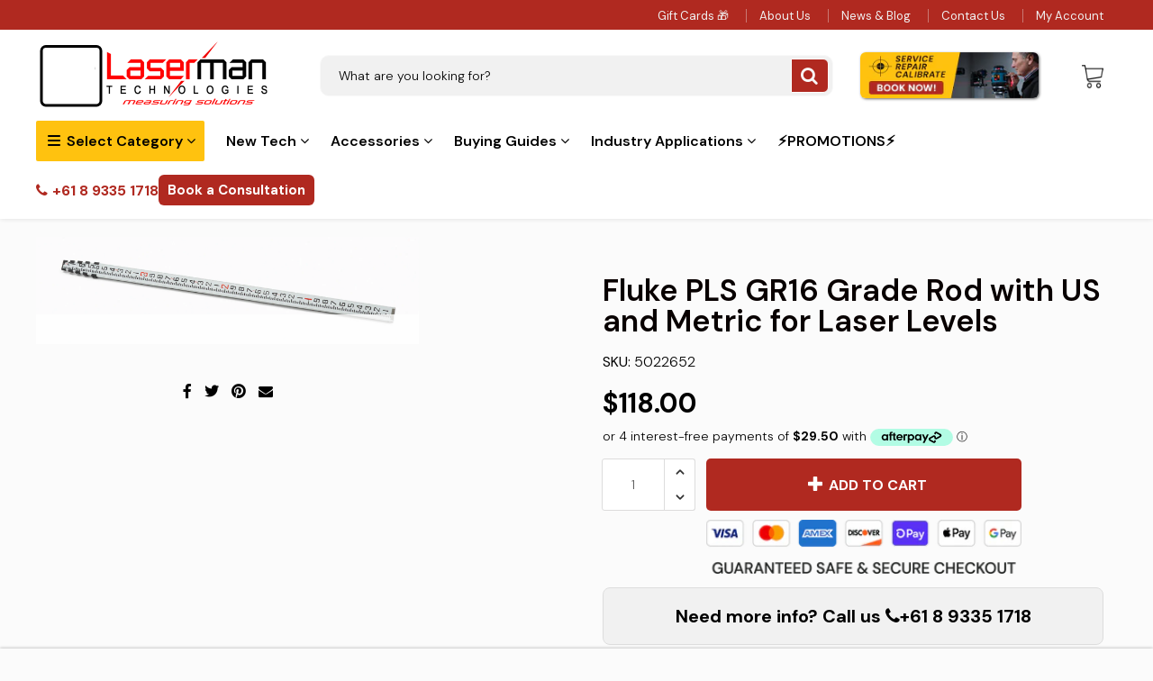

--- FILE ---
content_type: text/css
request_url: https://laserman.com.au/cdn/shop/t/19/assets/mystyles.css?v=181221421708379278261763955490
body_size: 3014
content:
body{line-height:1.6}header.header.container-fluid.perma-sticky{box-shadow:0 0 5px #ddd}.nice-select-1 .current{color:#fff}header .nice-select-1:after{border-color:#fff}.desktop-logo .laserman-hero{max-width:70px;margin-left:-6%;margin-right:-13px}@media (min-width: 1430px){.desktop-logo img.laserman-hero{margin-left:-12%}}@media (max-width: 1199px){.hidden-md{display:none}.w-full-md{width:100%!important;max-width:100%!important;flex:0 0 100%!important}div.menu-masonry{border-right:none}}@media (min-width: 993px){.menu>ul>li.slide>ul.normal-sub{min-height:167px}.header .menu_bar .menu>ul>li:nth-child(2)>ul{width:600px;columns:2;-webkit-columns:2;-moz-columns:2}.header .menu_bar .menu>ul>li:nth-child(2)>ul>li{border-right:1px solid #ddd}.header .menu_bar .menu .media-body h4{text-transform:uppercase}.header .menu_bar .menu .grid__product-image img{height:216px;width:auto;object-fit:cover}.menu-masonry{column-count:4;column-gap:10px;padding-top:20px;border-right:1px solid #e1e1e1}.menu-masonry .menu-masonry-cols{margin:0 0 10px;display:grid;grid-template-rows:1fr auto;break-inside:avoid}.menu-masonry .menu-masonry-cols ul{margin-bottom:0}.menu-masonry a:after{content:"";display:block;position:absolute;top:calc(100% + 1px);left:0;width:100%;border-bottom:1px solid var(--header-megamenu-link-color);transition:transform .3s cubic-bezier(.28,.75,.22,.95);transform:scaleX(0);transform-origin:right center}.menu-masonry a:hover{color:var(--header-megamenu-link-hover-color)!important;text-decoration:none}.menu-masonry a:hover:after{transform:scale(1);transform-origin:left center}.index-section .collection-products .collection-products__product{width:20%}}@media (max-width: 991px){.footer__col-menu h4{text-align:center}.home-reviews-grid .home-reviews__wrapper{column-count:2}}.right-side-masonry{padding-top:20px}.text-xxs{font-size:13px}.text-center{text-align:center}.footer__col-menu h4{color:#fff;margin-bottom:10px}.footer .footer__menu{margin-left:0}.footer li.footer__menu-item{width:100%;line-height:1.5}.rte .h2,.rte h2{font-size:23px}.rte .h3,.rte h3{font-size:18px}.rte .h1,.rte h1{font-size:27px}.product-motivator-text{font-weight:600;color:#b02920}h1{font-size:27px;margin-bottom:15px}.product-reasons__reason span{font-size:13px}.product-additional-btns .btn.btn-1{background-color:#000!important;margin:10px 0 0;font-size:17px;border:1px solid #000}.product-additional-btns .btn.btn-2{background-color:#fff!important;border:1px solid #000;color:#000!important;margin:10px 0 0;font-size:17px;transition:background-color .3s,color .3s}.product-additional-btns .btn:hover{background-color:#690b05!important;color:#fff!important}body:not(.bclastemplate-index) .main-content{padding-top:20px}.breadcrumb{font-size:13px}.container.article-container{max-width:900px}article img{border-radius:4px}article ul{text-align:left}article .section-header{margin-top:-120px;position:relative;margin-bottom:20px}article .section-header .section-header__left{background-color:#b02920;color:#fff;padding:5px;border-radius:4px;box-shadow:0 0 2px #a8a6a6;text-align:center}article .section-header__left .blog_meta span,article .section-header__left .blog_meta a{color:#ddd}.blogs-display-flex .blog_meta{font-size:15px}#blog-search .input-group--underline{display:flex;flex-wrap:wrap;gap:10px}#blog-search{margin-bottom:10px;padding:0 15px}#blog-search #search-term-news{width:calc(100% - 130px);border-radius:10px}#result-found-count{padding:0 15px;margin-bottom:10px;font-size:14px;display:inline-block;color:#b02920;font-weight:700}.team-heading h2:before{content:"";width:120px;background-color:#b02920;height:5px;position:absolute;top:-6px}.home-reviews-grid .home-reviews__wrapper{display:block;flex-wrap:unset;column-count:3;column-gap:20px}.home-reviews-grid .home-reviews__wrapper>div{flex:0 0 100%;max-width:100%;display:grid;grid-template-rows:1fr auto;break-inside:avoid;text-align:center;margin-bottom:20px;padding:10px;border-radius:10px;border:1px solid #ddd}@media (min-width: 768px){.product-additional-btns{display:grid;column-count:2;grid-template-columns:auto auto;column-gap:15px}div.blogs-display-flex{display:block;flex-wrap:unset;column-count:3;column-gap:10px}.blogs-display-flex .col-sm-4{flex:0 0 100%;max-width:100%;display:grid;grid-template-rows:1fr auto;margin-bottom:10px;break-inside:avoid}}@media (max-width: 767px){.mobile_bar_shipping_text{color:#fff}.home-reviews-grid .home-reviews__wrapper{column-count:1}.grid__item,h1{font-size:10px}}.font-weight-bold{font-weight:700}.plain-card h3{font-weight:600;font-size:21px}.mb-5{margin-bottom:2rem}.pt-0{padding-top:0!important}.item-card:hover img{transform:scale(1.1)}.custom-card .img-card{width:305px;height:228px;overflow:hidden}.img-card img{width:305px;height:228px;object-fit:cover;object-position:center;transition:transform 1s}.img-card img.w-full,.custom-card .img-card.w-full{width:100%}.section{padding:60px 0;position:relative}.px-0{padding-left:0!important;padding-right:0!important}a.card-link{display:flex;align-items:center;font-size:14px;column-gap:4px}.content-card h3{font-size:21px;font-weight:600}@media (min-width: 1024px){.grid-cols-4{display:grid;grid-template-columns:23.8% 23.8% 23.8% 23.8%;grid-column-gap:20px;grid-row-gap:20px}.grid-cols-3{display:grid;grid-template-columns:32.1% 32.1% 32.1%;grid-column-gap:20px;grid-row-gap:20px}.grid-cols-2{display:grid;grid-template-columns:49.5% 49.5%;grid-column-gap:20px;grid-row-gap:20px}}@media (min-width: 768px) and (max-width: 1023px){.grid-cols-4{display:grid;grid-template-columns:31.3% 31.3% 31.3%;grid-column-gap:20px;grid-row-gap:20px}.grid-cols-3{display:grid;grid-template-columns:32.1% 32.1% 32.1%;grid-column-gap:20px;grid-row-gap:20px}}@media (max-width: 767px){.one-half{width:100%}.item-card{margin-bottom:20px}}.item-card{background-color:#fff;border-radius:10px;overflow:hidden;box-shadow:0 0 5px silver}.custom-grid-four-cols .card-link svg{width:20px}.page-info{font-size:16px;line-height:1.6;background:#fff}.content-card{padding:25px 15px}.px-3{padding-left:15px;padding-right:15px}.page-image{border-radius:10px;box-shadow:0 0 5px silver;width:100%;height:auto}.page-header-overlay{background:#fff;background:linear-gradient(180deg,#fff 50% 50%,#ffffffb3);width:100%;height:100%;z-index:0;position:absolute;top:0;left:0}.grid-cols-2 img{border-radius:6px}.page-header-area h1{font-weight:800;margin-bottom:0}.page-header-area h2{font-size:20px}.page-header-area{position:relative;text-align:center;padding:80px 20px;margin:30px auto;border-radius:10px;background-color:#fff;overflow:hidden;box-shadow:0 0 6px #cdcdcd}@media (min-width: 768px){#mobile-filter-sidebar{display:none}}.submit__filter:hover,.submit__filter:focus,.submit__filter:active{background-color:#ffc20d!important}.submit__filter{margin-top:10px;max-width:200px}.template-collection .mobile-filter-sidebar-heading{background-color:#6a7171;color:#fff}.template-collection .section-header{border-bottom:0px}.mfilter-inner{padding:10px 1rem;border-left:1px solid #6a7171;border-bottom:1px solid #6a7171;border-right:1px solid #6a7171}.mfilter-inner select{width:100%}.relative{position:relative}.product-grid-item__save-amount--absolute{z-index:100}.freshipping-badge.product-badges--bottom-right .product-badges__badge{width:100%;height:33px;bottom:0;left:0;right:0;margin:0 auto;background-color:#ffffffc7;text-align:center}.freshipping-badge.product-badges--bottom-right .product-badges__badge>img{max-width:150px;right:0}.text-right{text-align:right}.mb-2{margin-bottom:10px}.contact-page .contact-box>p,.contact-page .help-text-contact{color:#000}.contact-page .help-text-contact{margin-bottom:15px}.page--item .rte{margin-top:40px}@media (min-width: 768px){.collection-page__products-row{padding-left:30px}}.collection-page__wrapper .rte--header{margin-bottom:15px}.similar--item{display:flex;gap:10px;padding:5px;border-radius:4px;background-color:#f7f7f7;box-shadow:0 0 6px #ddd;margin:10px 0;justify-content:space-between}.similar--item:hover{background-color:#f6f6f6;box-shadow:none}@media (max-width: 767px){.similar--item{flex-direction:column}}.similar--item .s--price{font-size:20px;font-weight:600;padding:5px;width:130px}.similar--item .s--thumb{width:85px}.similar--item .s--title{width:100%;max-width:362px}.js-slideshow-hero{cursor:pointer}.vendor-section .new-collection-list__grid{row-gap:20px}.product--no-image{height:auto;width:100%}.text-bold{font-weight:600}.flex{display:flex}.flex-1{flex:1 1 0%}.flex-right{height:100%;display:flex;align-items:center}.page-custom-field ul{list-style-type:disc;padding-left:40px;margin-bottom:20px}.page-custom-field h2{margin:14px 0}.container .five.columns{width:355px;position:relative}.benifits-content ul{margin-left:10px}.container .six.columns{width:340px;position:relative}.flex-moba{width:100%;display:flex;gap:10px}.five .select.btn{margin-left:0;margin-bottom:-14px;padding:8px 30px;position:absolute;bottom:35px;width:100%;max-width:237px}@media only screen and (min-width: 960px) and (max-width: 1199px){.container .five.columns{width:280px}}@media only screen and (max-width: 767px){.selector-tab button,.selector-tab li{width:100%}.image-with-carousel .slick-slide{padding:5px!important}.sm-mb-3{margin-bottom:20px}.custom-html-section h1{font-size:14px!important}.custom-html-section img{width:8em!important}.collection-page .collection-page__product{padding:2px!important}.product-grid-item .product-grid-item__price{margin-top:-10px}.product-sale-label{right:0!important;left:60%!important;font-weight:400;font-size:6px;padding:2px 4px}}.text-xs{font-size:13px}.bg-gray{background-color:#f5f5f5}.image-with-carousel .slick-slide{padding:10px}.px-30{padding-left:0;padding-right:0}.js-img-carousel-next{position:absolute;top:50%;width:40px;height:40px;font-size:25px;color:#414141;border-radius:50%;border:none;box-shadow:0 4px 16px 1px #0003;line-height:33px;background-color:#fff;display:flex;align-items:center;justify-content:center;vertical-align:middle;text-align:center;cursor:pointer;transform:translateY(-50%);transition-property:background-color,color,border-color;transition-duration:.4s;right:0}.image-with-carousel .slick-track{margin-left:0}@media (max-width: 1199px) and (min-width: 768px){.product-grid-item__info{height:130px!important}.product-grid-item__save-amount--static{display:none!important}product-grid-item__inner{max-height:500px!important;height:300px!important}.image-with-carousel .product-grid-item__media{height:146px!important}.image-with-carousel .slick-slide{padding:5px!important}.btn{margin-right:8px!important;border:1px solid #fff}.image-with-text__title{font-size:40px!important}}@media (max-width: 1366px) and (min-width: 1024px){.search_panel .btn-success{margin-right:0!important;border:1px solid #fff}.custom-html-section h1{font-size:16px!important}}@media (max-width: 820px) and (min-width: 1180px){.holiday-alert .wrapper>div .icon-alert p{font-size:16px!important}.custom-html-section h1{font-size:14px!important}svg{width:20px!important}}.header .menu-right li:first-child{border-right:0}.header .menu-right .header_time,#menu .mm-spn--open .menu-contact:before{display:none!important}.header .menu-right .header_phone{padding:0;display:flex;justify-content:end}.exit-popup-html{padding:30px;background-color:#e6e6e6;margin-top:20px;border-radius:8px;box-shadow:0 0 3px #ddd}.exit-popup-html h3{margin-bottom:20px;font-size:28px;font-weight:800}.exit-popup-html a{font-size:30px;font-weight:800}.header .menu-right .header_phone a,#menu .mm-spn--open .menu-contact a{font-size:28px;font-weight:800;color:#b02920;display:inline-flex;align-items:center}@media screen and (max-width: 992px){.search .fa-search{color:#333!important}.header .logo img{max-height:50px}}@media screen and (max-width: 767px){#menu .mm-spn--open .menu-contact a{font-size:20px}div nav#menu li.center.menu-contact{margin-top:2rem!important;padding-bottom:1rem}}.more-info-text{padding:15px;font-size:20px;font-weight:800;border:1px solid #ddd;border-radius:8px;text-align:center;background-color:#f1f1f1}.font-bold{font-weight:800}.text-primary{color:#b63a31}.js-img-carousel-next{display:inline-flex!important}.section-collage{margin-top:60px}.section-collage h2{font-size:30px;text-transform:uppercase;font-weight:800;letter-spacing:1px;text-align:center;margin-bottom:20px}.collage-masonry .masonry--item{margin-bottom:1rem}.collage-masonry{column-count:4;column-gap:1em}@media only screen and (min-width: 1024px){.collage-masonry{column-count:4}}@media only screen and (max-width: 1023px) and (min-width: 768px){.collage-masonry{column-count:3}.collection-page .collection-page__product.collection-page__product--five{width:20%;max-height:280px}}@media only screen and (max-width: 767px){.collage-masonry{column-count:2}.section-collage{margin-top:30px}.h1{font-size:35px}.hero-banner-section img{width:100%;object-fit:contain;object-position:center}.product-grid-item .product-grid-item__media{max-height:150px!important}.collection-page .collection-page__product.collection-page__product--five{width:20%;max-height:210px}.product-grid-item .product-grid-item__save-amount.product-grid-item__save-amount--static{font-size:8px;margin:0}.product-grid-item__price .h5{font-size:10px;font-weight:700;align-items:center;display:block;text-decoration:none;text-align:center;line-height:1.1;padding:12px 0}.product-grid-item .product-grid-item__product-name{line-height:1.5}}.h1{font-weight:800;line-height:1.3}@media (min-width: 1025px){.h1{font-size:50px}}@media (min-width: 768px){.h1{font-size:40px}}.max-w-lg{max-width:800px;margin:0 auto}.hero-banner-section img{border-radius:8px;margin-bottom:20px}.product-badges .product-badges__badge{z-index:50!important}.product-badges.product-badges--topright .product-badges__badge{top:0;right:0;left:0;width:25%;height:14px}.product-sale-label{right:0!important;left:70%}.product-grid-item .badges.bottomright.upward{bottom:71px;width:100%}.masonry-content{color:#000c;display:-webkit-box;font-size:12px;font-weight:700;height:2.5rem;line-height:1.25rem;margin-bottom:.625rem;overflow:hidden;-webkit-text-decoration:none;text-decoration:none;text-overflow:ellipsis;word-break:break-word;-webkit-box-orient:vertical;-webkit-line-clamp:3}.masonry--item:hover{box-shadow:0 2px 4px #00000040;cursor:pointer;position:relative;transform:all .3s ease-in-out}.image-with-text .image-with-text__column{background:#fff}div.menu-right ul{display:-webkit-flex;display:flex;gap:10px;align-items:center}body .header .menu-right .header_phone a{font-size:16px}.header .consultation--btn{padding:0}.header .consultation--btn a{font-size:15px;font-weight:800;color:#fff;display:inline-flex;align-items:center;background-color:#b02920;padding:5px 10px;border-radius:6px}.header .consultation--btn a:hover{background-color:#fff;color:#b02920;border:2px solid #b02920}.header_phone a:hover{background-color:#f1f1f1}@media (max-width: 1430px) and (min-width: 991px){header.header>.menu_bar>.container{display:block}header.header>.menu_bar .menu-right{margin-top:15px;margin-bottom:15px}}
/*# sourceMappingURL=/cdn/shop/t/19/assets/mystyles.css.map?v=181221421708379278261763955490 */


--- FILE ---
content_type: application/javascript;charset=UTF-8
request_url: https://maillist-manage.com.au/wa/ActionLogger?callback=processData&webAutoId=2b4fd5fd12c65d3285d99e9840ff3268e&zuid=236d190c791b067a6b5d32211acff08ef&domain=2ebc9af1b36bbc6324280f9a9219db4a4&orgDomainId=2c60a03fa64fcbace59b2b5e462ada7d16a73058460b2a736&reqType=0&ref=&socialshare=null&value=Fluke%20PLS%20GR16%20Grade%20Rod%20with%20US%20and%20Metric%20for%20Laser%20Levels&action=viewed&url=https%3A%2F%2Flaserman.com.au%2Fproducts%2Ffluke-pls-gr16-grade-rod-with-us-and-metric-for-laser-levels&parentUrl=https%3A%2F%2Flaserman.com.au%2Fproducts%2Ffluke-pls-gr16-grade-rod-with-us-and-metric-for-laser-levels
body_size: 732
content:
zcCallback({status:"200", zc_cu:"3zb02f1ed5093a1cfa1109a12a00d3189a\-v3zbf46e993c1a09dd872ba7f2deeea1f7cabaf91a9a8c0c3ad276f67b02be03576"});
zcVisitorExpCallback({status:"200", zc_cu_exp:"1768590001000,1"});
zcTouchPointCallback({status:"200", zc_tp:"3z5b0bc4d212d42531e3d8eb1b422a663d3650833aa75967e4bbb8fc2ecacf9180"});
